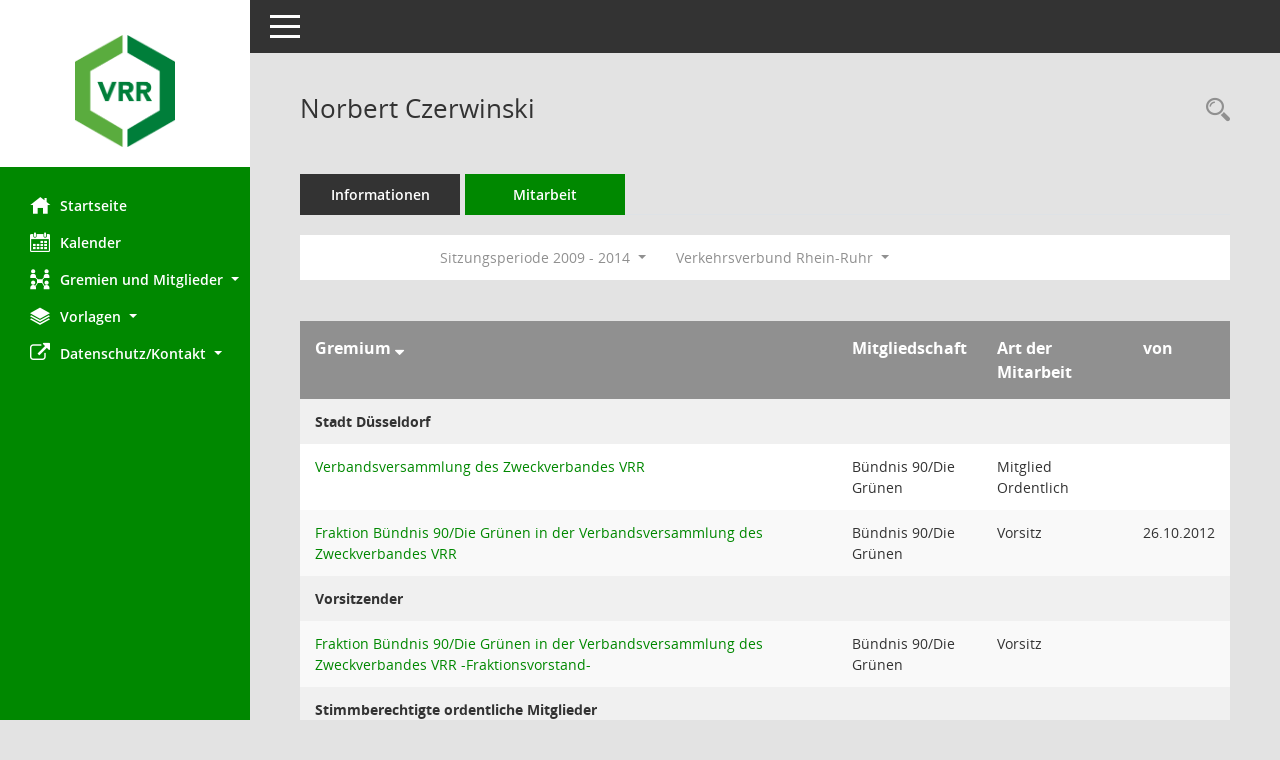

--- FILE ---
content_type: text/html; Charset=utf-8
request_url: https://zvis.vrr.de/bi/kp0050.asp?__cwpnr=2&__cselect=0&__cselect=0,%200,%200&__kpenr=791&__cselect=0
body_size: 5730
content:
<!DOCTYPE html><html lang="de"  x-ms-format-detection="none"><head><meta charset="utf-8"><meta http-equiv="X-UA-Compatible" content="IE=edge"><meta name="viewport" content="width=device-width, initial-scale=1"><meta name="description" content=""><meta name="author" content="Somacos GmbH & Co. KG,https://www.somacos.de, SessionNet Version 5.5.1 KP3 bi (Layout 6)"><meta name="sessionnet" content="V:050501"/><link rel="shortcut icon" href="im/browser.ico" type="image/x-icon"/><link rel="apple-touch-icon" href="im/somacos57.png" /><link rel="help" href="yhelp1.asp" title="Hilfe" /><link rel="start" href="info.asp" title="Startseite" /><title>SessionNet | Norbert Czerwinski</title>
<script>var smcGLOBAL_FUNCTION_STATUS_LOGON = 1;var smcStatus_Logon = false;</script>
<script src="yjavascript.js"></script><meta name="format-detection" content="telephone=no, date=no, address=no, email=no" /><link href="css/styles6.css" rel="stylesheet"><link href="css/styles5_3.css" rel="stylesheet"><link href="css/styles5fct.css" rel="stylesheet"><link href="config/layout/layout5/config.css" rel="stylesheet"><link id="smcglobalprintstyles" rel="stylesheet" type="text/css" media="print" href="css/styles5print.css"><link href="css/responsive.css" rel="stylesheet" media="(max-width:767px)"><link href="css/responsive3.css" rel="stylesheet" media="(max-width:767px)"><!--[if lt IE 9]><script src="js/smchtml5shiv.min.js"></script><script src="js/smcrespond.min.js"></script><![endif]--></head><body id="smc_body" class="smc-body">
<!-- #wrapper --><div id="wrapper" class="smclayout smc_page_kp0050_layout"><div id="sidebar-wrapper" role="navigation" aria-label="Hauptmenü" class="smc-nav-config smc-pr-n"><div class="logo smc-config-logo" style="background-color:#ffffff"><a href="info.asp" title="Hier gelangen Sie zur Startseite dieser Webanwendung." aria-label="Hier gelangen Sie zur Startseite dieser Webanwendung." class="smce-a-u" ><img src="config/layout/layout5/logo.png" class="img-responsive smc-img-logo" alt="Logo" /></a></div><ul id="sidebar-nav" class="nav nav-pills nav-stacked"><li class="nav-item smc-nav-online"><a href="info.asp" title="Hier gelangen Sie zur Startseite dieser Webanwendung." aria-label="Hier gelangen Sie zur Startseite dieser Webanwendung." class="smce-a-u nav-link smcmenu1 smc-ct1" ><i class="smc smc-home" aria-hidden="true"></i>Startseite</a></li>
<li class="nav-item smc-nav-online"><a href="si0040.asp?__cmandant=2" title="Diese Seite enth&auml;lt eine kalendarische &Uuml;bersicht der Sitzungstermine f&uuml;r einen Monat." aria-label="Diese Seite enth&auml;lt eine kalendarische &Uuml;bersicht der Sitzungstermine f&uuml;r einen Monat." class="smce-a-u nav-link smcmenu1 smc-ct1" ><i class="smc smc-calendar" aria-hidden="true"></i>Kalender</a></li>
<li class="nav-item smc-nav-online"><a id="smc_nav_group_org" aria-expanded="false" role="button" data-toggle="collapse" href="#smc_nav_group_sub_org" aria-controls="smc_nav_group_sub_org" href="#"><span><i class="smc smc-network-connection" aria-hidden="true"></i>Gremien und Mitglieder</span> <span class="caret"></span></a><ul id="smc_nav_group_sub_org" class="nav collapse" role="menu" aria-labelledby="smc_nav_group_org"><li class="smc-nav-link"><a href="kp0041.asp" title="Diese Seite listet die Personen, die im Sitzungsdienst als Mitglieder registriert sind, auf. Als Filter dienen neben den Anfangsbuchstaben der Nachnamen die Zeitr&auml;ume." aria-label="Diese Seite listet die Personen, die im Sitzungsdienst als Mitglieder registriert sind, auf. Als Filter dienen neben den Anfangsbuchstaben der Nachnamen die Zeitr&auml;ume." class="smce-a-u" >Gremienmitglieder</a></li><li class="smc-nav-link"><a href="gr0040.asp" title="Diese Seite zeigt eine Liste der Gremien, f&uuml;r die im Sitzungsdienst Informationen verwaltet werden. Als Filter stehen die Zeitr&auml;ume zur Verf&uuml;gung." aria-label="Diese Seite zeigt eine Liste der Gremien, f&uuml;r die im Sitzungsdienst Informationen verwaltet werden. Als Filter stehen die Zeitr&auml;ume zur Verf&uuml;gung." class="smce-a-u" >Gremien</a></li></ul></li><li class="nav-item smc-nav-online"><a id="smc_nav_group_doc" aria-expanded="false" role="button" data-toggle="collapse" href="#smc_nav_group_sub_doc" aria-controls="smc_nav_group_sub_doc" href="#"><span><i class="smc smc-paper-stack" aria-hidden="true"></i>Vorlagen</span> <span class="caret"></span></a><ul id="smc_nav_group_sub_doc" class="nav collapse" role="menu" aria-labelledby="smc_nav_group_doc"><li class="smc-nav-link"><a href="vo0040.asp?__caktuell=2" title="Diese Seite liefert eine &Uuml;bersicht der Vorlagen, die im Sitzungsdienst verwaltet werden. Die Anzeige erfolgt gruppiert nach Zeitr&auml;umen." aria-label="Diese Seite liefert eine &Uuml;bersicht der Vorlagen, die im Sitzungsdienst verwaltet werden. Die Anzeige erfolgt gruppiert nach Zeitr&auml;umen." class="smce-a-u" >Aktuelle Vorlagen</a></li></ul></li><li class="nav-item smc-nav-online"><a id="smc_nav_group_extern" aria-expanded="false" role="button" data-toggle="collapse" href="#smc_nav_group_sub_extern" aria-controls="smc_nav_group_sub_extern" href="#"><span><i class="fa fa-external-link" aria-hidden="true"></i>Datenschutz/Kontakt</span> <span class="caret"></span></a><ul id="smc_nav_group_sub_extern" class="nav collapse" role="menu" aria-labelledby="smc_nav_group_extern"><li class="smc-nav-link smc-nav-link-extern"><a href="https://www.vrr.de/de/datenschutz" title="Externer Link: Datenschutz" aria-label="Externer Link: Datenschutz" class="smce-a-u" target="_blank"  data-rel="external">Datenschutz</a></li><li class="smc-nav-link smc-nav-link-extern"><a href="https://zvis.vrr.de/Kontakt.pdf" title="Externer Link: Kontakt" aria-label="Externer Link: Kontakt" class="smce-a-u" target="_blank"  data-rel="external">Kontakt</a></li></ul></li>
</ul><!-- /Sidebar ende smcnav mandatos --></div>
<div id="page-content-wrapper">
<nav id="top-bar" class="navbar navbar-inverse" aria-label="Auswahlmenü"><div id="menu-toggle" class="collapsed" title="Navigation ein- bzw. ausblenden"><span class="sr-only">Toggle navigation</span><span class="icon-bar"></span><span class="icon-bar"></span><span class="icon-bar"></span></div><ul class="nav navbar-nav navbar-right">

</ul></nav>

<div class="page-title" role="navigation" aria-label="Seitentitel und Oberes Menü"><ul class="nav nav-pills smc-nav-actions float-right smc-pr-n" aria-label="Oberes Menü"><li><a href="kp0043.asp" title="Recherche anzeigen" aria-label="Recherche anzeigen" class="" ><i class="smc smc-magnifier" aria-hidden="true"></i><span class="sr-only">Rechercheauswahl</span></a></li></ul><h1 class="smc_h1">Norbert Czerwinski</h1></div>

<div id="page-content" role="main" aria-label="Informationen">
<ul class="nav nav-tabs smcnoprint" id="smcregister" aria-label="Tab Navigation">
<li class="nav-item"><a href="pe0051.asp?smcred=4&__kpenr=791" title="Informationen" aria-label="Informationen" class="smce-a-u nav-link" >Informationen</a></li><li class="nav-item active smc-ct1" aria-selected="true"><a href="kp0050.asp?__kpenr=791" title="Mitarbeit" aria-label="Mitarbeit" class="smce-a-u nav-link" >Mitarbeit</a></li>
</ul>
<div id="smcfiltermenu" class="smcnoprint smc-filter-bar"><ul class="nav nav-pills">

<li class="nav-item dropdown xxx"><ul class="smcfiltermenu_g1 dropdown-menu dropdown-menu-right"><a class="smce-a-u dropdown-item smcfiltermenu" href="kp0050.asp?__cselect=640&__cfid=128&__kpenr=791" title="Aktuell">Aktuell</a><a class="smce-a-u dropdown-item smcfiltermenu" href="kp0050.asp?__cselect=640&__cfid=512&__kpenr=791" title="Historisch">Historisch</a></ul></li>
<li class="nav-item dropdown"><a id="smce09050000000001" aria-expanded="false" aria-haspopup="true" aria-label="Zeitraum auswählen" title="Zeitraum auswählen" role="button" data-toggle="dropdown" class="nav-link dropdown-toggle" href="#">Sitzungsperiode 2009 - 2014 <span class="caret"></span></a><div class="dropdown-menu dropdown-menu-right" aria-labelledby="smce09050000000001"><a class="dropdown-item smcfiltermenu" href="kp0050.asp?__cwpnr=5&__cselect=0&__cselect=0, 0, 0, 0, 0&__kpenr=791&__cselect=0" title="von 28.01.2026">Sitzungsperiode 2025 - 2030</a><a class="dropdown-item smcfiltermenu" href="kp0050.asp?__cwpnr=4&__cselect=0&__cselect=0, 0, 0, 0, 0&__kpenr=791&__cselect=0" title="von 13.01.2025 bis 27.01.2026">Sitzungsperiode 2020 - 2025</a><a class="dropdown-item smcfiltermenu" href="kp0050.asp?__cwpnr=3&__cselect=0&__cselect=0, 0, 0, 0, 0&__kpenr=791&__cselect=0" title="von 08.11.2014 bis 12.01.2021">Sitzungsperiode 2014 - 2020</a><a class="dropdown-item smcfiltermenuselected" href="kp0050.asp?__cwpnr=2&__cselect=0&__cselect=0, 0, 0, 0, 0&__kpenr=791&__cselect=0" title="von 05.02.2010 bis 05.10.2014">Sitzungsperiode 2009 - 2014</a><a class="dropdown-item smcfiltermenu" href="kp0050.asp?__cwpnr=1&__cselect=0&__cselect=0, 0, 0, 0, 0&__kpenr=791&__cselect=0" title="von 01.01.2005 bis 04.02.2010">Sitzungsperiode 2004 - 2009</a><a href="kp0050.asp?__cwpall=1&__cselect=0, 0, 0, 0, 0&__kpenr=791" class="smce-a-u dropdown-item dropdown-item smcfiltermenuzeitraum" >Alle Daten</a></div></li><li class="nav-item dropdown"><a id="smce00860000000001" aria-expanded="false" aria-haspopup="true" aria-label="Mandant auswählen" title="Mandant auswählen" role="button" data-toggle="dropdown" class="nav-link dropdown-toggle" href="#">Verkehrsverbund Rhein-Ruhr <span class="caret"></span></a><div class="dropdown-menu dropdown-menu-right" aria-labelledby="smce00860000000001"><a href="kp0050.asp?__cpanr=6&__cselect=0, 0, 0, 0, 0&__kpenr=791&__cselect=0" class="smce-a-u dropdown-item smcfiltermenumandant" onclick="smcBoxMaximieren('dropdown-item smcfiltermenumandant');">NVN</a><a href="kp0050.asp?__cpanr=7&__cselect=0, 0, 0, 0, 0&__kpenr=791&__cselect=0" class="smce-a-u dropdown-item smcfiltermenumandant" onclick="smcBoxMaximieren('dropdown-item smcfiltermenumandant');">Regiobahn</a><a href="kp0050.asp?__cmandant=2&__kpenr=791&__cselect=0" class="smce-a-u dropdown-item smcfiltermenumandant" >VRR/NVN</a></div></li></ul>
</div>
<br />
<!-- table-responsive --><table id="smc_page_kp0050_contenttable1" class="table table-striped smc-table smc-table-striped smc-table-responsive xxx">
<thead class="smc-t-r-l"><tr><th class="grname">Gremium&nbsp;<span class="smc-pr-n"><a href="kp0050.asp?__ogrname=d&__opusort=d&__omgadat=a&__cselect=0, 0, 0, 0, 0&__kpenr=791&__cwpnr=2" title="Sortieren: nach Gremium absteigend" aria-label="Sortieren: nach Gremium absteigend" class="smce-a-u" ><i class="fa fa-sort-desc" aria-hidden="true"></i></a></span></th><th class="pepartei">Mitgliedschaft</th><th class="amname">Art der Mitarbeit</th><th class="mgadat">von</th>
</tr><!-- /tr-responsive --></thead>
<tbody>
<tr class="smc-t-r-l"><td data-label="Personenüberschrift" class="smc-t-cl991 smc-table-cell-th-991 smc-table-cell-th-z smcfield_puname" colspan="5">Stadt D&#252;sseldorf</td>
</tr>
<tr class="smc-t-r-l"><td data-label="Gremium" class="grname"><a href="gr0054.asp?__kgrnr=2" title="Details anzeigen: Verbandsversammlung des Zweckverbandes VRR" aria-label="Details anzeigen: Verbandsversammlung des Zweckverbandes VRR" class="smce-a-u smc-link-normal" >Verbandsversammlung des Zweckverbandes VRR</a></td><td data-label="Mitgliedschaft" class="smc-t-cn991 pepartei">B&#252;ndnis 90/Die Gr&#252;nen</td><td data-label="Mitgliedschaft" class="smc-table-cell-block-991 pepartei">B&#252;ndnis 90/Die Gr&#252;nen Mitglied Ordentlich</td><td data-label="Mitarbeit" class="smc-t-cn991 amname">Mitglied Ordentlich</td><td data-label="Beginn" class="smc-t-cn991 mgadat"></td><td data-label="Beginn Ende" class="smc-table-cell-block-991 mgadat"></td>
</tr>
<tr class="smc-t-r-l"><td data-label="Gremium" class="grname"><a href="gr0054.asp?__kgrnr=42" title="Details anzeigen: Fraktion B&#252;ndnis 90/Die Gr&#252;nen in der Verbandsversammlung des Zweckverbandes VRR" aria-label="Details anzeigen: Fraktion B&#252;ndnis 90/Die Gr&#252;nen in der Verbandsversammlung des Zweckverbandes VRR" class="smce-a-u smc-link-normal" >Fraktion B&#252;ndnis 90/Die Gr&#252;nen in der Verbandsversammlung des Zweckverbandes VRR</a></td><td data-label="Mitgliedschaft" class="smc-t-cn991 pepartei">B&#252;ndnis 90/Die Gr&#252;nen</td><td data-label="Mitgliedschaft" class="smc-table-cell-block-991 pepartei">B&#252;ndnis 90/Die Gr&#252;nen Vorsitz</td><td data-label="Mitarbeit" class="smc-t-cn991 amname">Vorsitz</td><td data-label="Beginn" class="smc-t-cn991 mgadat">26.10.2012</td><td data-label="Beginn Ende" class="smc-table-cell-block-991 mgadat">von 26.10.2012</td>
</tr>
<tr class="smc-t-r-l"><td data-label="Personenüberschrift" class="smc-t-cl991 smc-table-cell-th-991 smc-table-cell-th-z smcfield_puname" colspan="5">Vorsitzender</td>
</tr>
<tr class="smc-t-r-l"><td data-label="Gremium" class="grname"><a href="gr0054.asp?__kgrnr=55" title="Details anzeigen: Fraktion B&#252;ndnis 90/Die Gr&#252;nen in der Verbandsversammlung des Zweckverbandes VRR -Fraktionsvorstand-" aria-label="Details anzeigen: Fraktion B&#252;ndnis 90/Die Gr&#252;nen in der Verbandsversammlung des Zweckverbandes VRR -Fraktionsvorstand-" class="smce-a-u smc-link-normal" >Fraktion B&#252;ndnis 90/Die Gr&#252;nen in der Verbandsversammlung des Zweckverbandes VRR -Fraktionsvorstand-</a></td><td data-label="Mitgliedschaft" class="smc-t-cn991 pepartei">B&#252;ndnis 90/Die Gr&#252;nen</td><td data-label="Mitgliedschaft" class="smc-table-cell-block-991 pepartei">B&#252;ndnis 90/Die Gr&#252;nen Vorsitz</td><td data-label="Mitarbeit" class="smc-t-cn991 amname">Vorsitz</td><td data-label="Beginn" class="smc-t-cn991 mgadat"></td><td data-label="Beginn Ende" class="smc-table-cell-block-991 mgadat"></td>
</tr>
<tr class="smc-t-r-l"><td data-label="Personenüberschrift" class="smc-t-cl991 smc-table-cell-th-991 smc-table-cell-th-z smcfield_puname" colspan="5">Stimmberechtigte ordentliche Mitglieder</td>
</tr>
<tr class="smc-t-r-l"><td data-label="Gremium" class="grname"><a href="gr0054.asp?__kgrnr=10" title="Details anzeigen: Pr&#228;sidium des Verwaltungsrates der VRR A&#246;R" aria-label="Details anzeigen: Pr&#228;sidium des Verwaltungsrates der VRR A&#246;R" class="smce-a-u smc-link-normal" >Pr&#228;sidium des Verwaltungsrates der VRR A&#246;R</a></td><td data-label="Mitgliedschaft" class="smc-t-cn991 pepartei">B&#252;ndnis 90/Die Gr&#252;nen</td><td data-label="Mitgliedschaft" class="smc-table-cell-block-991 pepartei">B&#252;ndnis 90/Die Gr&#252;nen Vorsitz 3. Stellvertreter/in</td><td data-label="Mitarbeit" class="smc-t-cn991 amname">Vorsitz 3. Stellvertreter/in</td><td data-label="Beginn" class="smc-t-cn991 mgadat">25.03.2010</td><td data-label="Beginn Ende" class="smc-table-cell-block-991 mgadat">von 25.03.2010</td>
</tr>
<tr class="smc-t-r-l"><td data-label="Gremium" class="grname"><a href="gr0054.asp?__kgrnr=102" title="Details anzeigen: Gruppe B90/Die Gr&#252;nen im Verwaltungsrat der VRR A&#246;R" aria-label="Details anzeigen: Gruppe B90/Die Gr&#252;nen im Verwaltungsrat der VRR A&#246;R" class="smce-a-u smc-link-normal" >Gruppe B90/Die Gr&#252;nen im Verwaltungsrat der VRR A&#246;R</a></td><td data-label="Mitgliedschaft" class="smc-t-cn991 pepartei">B&#252;ndnis 90/Die Gr&#252;nen</td><td data-label="Mitgliedschaft" class="smc-table-cell-block-991 pepartei">B&#252;ndnis 90/Die Gr&#252;nen Mitglied Ordentlich</td><td data-label="Mitarbeit" class="smc-t-cn991 amname">Mitglied Ordentlich</td><td data-label="Beginn" class="smc-t-cn991 mgadat">31.08.2010</td><td data-label="Beginn Ende" class="smc-table-cell-block-991 mgadat">von 31.08.2010</td>
</tr>
<tr class="smc-t-r-l"><td data-label="Gremium" class="grname"><a href="gr0054.asp?__kgrnr=116" title="Details anzeigen: Gruppe B90/Die Gr&#252;nen im Ausschuss f&#252;r Verkehr und Planung der VRR A&#246;R" aria-label="Details anzeigen: Gruppe B90/Die Gr&#252;nen im Ausschuss f&#252;r Verkehr und Planung der VRR A&#246;R" class="smce-a-u smc-link-normal" >Gruppe B90/Die Gr&#252;nen im Ausschuss f&#252;r Verkehr und Planung der VRR A&#246;R</a></td><td data-label="Mitgliedschaft" class="smc-t-cn991 pepartei">B&#252;ndnis 90/Die Gr&#252;nen</td><td data-label="Mitgliedschaft" class="smc-table-cell-block-991 pepartei">B&#252;ndnis 90/Die Gr&#252;nen Mitglied Ordentlich</td><td data-label="Mitarbeit" class="smc-t-cn991 amname">Mitglied Ordentlich</td><td data-label="Beginn" class="smc-t-cn991 mgadat">25.04.2013</td><td data-label="Beginn Ende" class="smc-table-cell-block-991 mgadat">von 25.04.2013</td>
</tr>
<tr class="smc-t-r-l"><td data-label="Personenüberschrift" class="smc-t-cl991 smc-table-cell-th-991 smc-table-cell-th-z smcfield_puname" colspan="5">B&#252;ndnis 90/Die Gr&#252;nen ordentliche Mitglieder</td>
</tr>
<tr class="smc-t-r-l"><td data-label="Gremium" class="grname"><a href="gr0054.asp?__kgrnr=7" title="Details anzeigen: Ausschuss f&#252;r Verkehr und Planung der VRR A&#246;R" aria-label="Details anzeigen: Ausschuss f&#252;r Verkehr und Planung der VRR A&#246;R" class="smce-a-u smc-link-normal" >Ausschuss f&#252;r Verkehr und Planung der VRR A&#246;R</a></td><td data-label="Mitgliedschaft" class="smc-t-cn991 pepartei">B&#252;ndnis 90/Die Gr&#252;nen</td><td data-label="Mitgliedschaft" class="smc-table-cell-block-991 pepartei">B&#252;ndnis 90/Die Gr&#252;nen Mitglied Ordentlich</td><td data-label="Mitarbeit" class="smc-t-cn991 amname">Mitglied Ordentlich</td><td data-label="Beginn" class="smc-t-cn991 mgadat"></td><td data-label="Beginn Ende" class="smc-table-cell-block-991 mgadat"></td>
</tr>
<tr class="smc-t-r-l"><td data-label="Gremium" class="grname"><a href="gr0054.asp?__kgrnr=1" title="Details anzeigen: Verwaltungsrat der VRR A&#246;R" aria-label="Details anzeigen: Verwaltungsrat der VRR A&#246;R" class="smce-a-u smc-link-normal" >Verwaltungsrat der VRR A&#246;R</a></td><td data-label="Mitgliedschaft" class="smc-t-cn991 pepartei">B&#252;ndnis 90/Die Gr&#252;nen</td><td data-label="Mitgliedschaft" class="smc-table-cell-block-991 pepartei">B&#252;ndnis 90/Die Gr&#252;nen Vorsitz 3. Stellvertreter/in</td><td data-label="Mitarbeit" class="smc-t-cn991 amname">Vorsitz 3. Stellvertreter/in</td><td data-label="Beginn" class="smc-t-cn991 mgadat"></td><td data-label="Beginn Ende" class="smc-table-cell-block-991 mgadat"></td>
</tr>
<tr class="smc-t-r-l"><td data-label="Gremium" class="grname">Personalfindungskommission der VRR A&#246;R</td><td data-label="Mitgliedschaft" class="smc-t-cn991 pepartei">B&#252;ndnis 90/Die Gr&#252;nen</td><td data-label="Mitgliedschaft" class="smc-table-cell-block-991 pepartei">B&#252;ndnis 90/Die Gr&#252;nen Mitglied Ordentlich</td><td data-label="Mitarbeit" class="smc-t-cn991 amname">Mitglied Ordentlich</td><td data-label="Beginn" class="smc-t-cn991 mgadat">12.02.2013</td><td data-label="Beginn Ende" class="smc-table-cell-block-991 mgadat">von 12.02.2013</td>
</tr>
<tr class="smc-t-r-l"><td data-label="Personenüberschrift" class="smc-t-cl991 smc-table-cell-th-991 smc-table-cell-th-z smcfield_puname" colspan="5">Stellvertretende Mitglieder</td>
</tr>
<tr class="smc-t-r-l"><td data-label="Gremium" class="grname"><a href="gr0054.asp?__kgrnr=109" title="Details anzeigen: Gruppe B90/Die Gr&#252;nen im Ausschuss f&#252;r Investitionen und Finanzen der VRR A&#246;R" aria-label="Details anzeigen: Gruppe B90/Die Gr&#252;nen im Ausschuss f&#252;r Investitionen und Finanzen der VRR A&#246;R" class="smce-a-u smc-link-normal" >Gruppe B90/Die Gr&#252;nen im Ausschuss f&#252;r Investitionen und Finanzen der VRR A&#246;R</a></td><td data-label="Mitgliedschaft" class="smc-t-cn991 pepartei">B&#252;ndnis 90/Die Gr&#252;nen</td><td data-label="Mitgliedschaft" class="smc-table-cell-block-991 pepartei">B&#252;ndnis 90/Die Gr&#252;nen Mitglied Stellvertretend</td><td data-label="Mitarbeit" class="smc-t-cn991 amname">Mitglied Stellvertretend</td><td data-label="Beginn" class="smc-t-cn991 mgadat">23.04.2013</td><td data-label="Beginn Ende" class="smc-table-cell-block-991 mgadat">von 23.04.2013</td>
</tr>
<tr class="smc-t-r-l"><td data-label="Gremium" class="grname"><a href="gr0054.asp?__kgrnr=113" title="Details anzeigen: Gruppe B90/Die Gr&#252;nen im Ausschuss f&#252;r Tarif und Marketing der VRR A&#246;R" aria-label="Details anzeigen: Gruppe B90/Die Gr&#252;nen im Ausschuss f&#252;r Tarif und Marketing der VRR A&#246;R" class="smce-a-u smc-link-normal" >Gruppe B90/Die Gr&#252;nen im Ausschuss f&#252;r Tarif und Marketing der VRR A&#246;R</a></td><td data-label="Mitgliedschaft" class="smc-t-cn991 pepartei">B&#252;ndnis 90/Die Gr&#252;nen</td><td data-label="Mitgliedschaft" class="smc-table-cell-block-991 pepartei">B&#252;ndnis 90/Die Gr&#252;nen Mitglied Stellvertretend</td><td data-label="Mitarbeit" class="smc-t-cn991 amname">Mitglied Stellvertretend</td><td data-label="Beginn" class="smc-t-cn991 mgadat">24.04.2013</td><td data-label="Beginn Ende" class="smc-table-cell-block-991 mgadat">von 24.04.2013</td>
</tr>
<tr class="smc-t-r-l"><td data-label="Personenüberschrift" class="smc-t-cl991 smc-table-cell-th-991 smc-table-cell-th-z smcfield_puname" colspan="5">B&#252;ndnis 90/Die Gr&#252;nen stellvertretende Mitglieder</td>
</tr>
<tr class="smc-t-r-l"><td data-label="Gremium" class="grname"><a href="gr0054.asp?__kgrnr=86" title="Details anzeigen: Ausschuss f&#252;r Investitionen und Finanzen der VRR A&#246;R" aria-label="Details anzeigen: Ausschuss f&#252;r Investitionen und Finanzen der VRR A&#246;R" class="smce-a-u smc-link-normal" >Ausschuss f&#252;r Investitionen und Finanzen der VRR A&#246;R</a></td><td data-label="Mitgliedschaft" class="smc-t-cn991 pepartei">B&#252;ndnis 90/Die Gr&#252;nen</td><td data-label="Mitgliedschaft" class="smc-table-cell-block-991 pepartei">B&#252;ndnis 90/Die Gr&#252;nen Mitglied Stellvertretend</td><td data-label="Mitarbeit" class="smc-t-cn991 amname">Mitglied Stellvertretend</td><td data-label="Beginn" class="smc-t-cn991 mgadat"></td><td data-label="Beginn Ende" class="smc-table-cell-block-991 mgadat"></td>
</tr>
<tr class="smc-t-r-l"><td data-label="Gremium" class="grname"><a href="gr0054.asp?__kgrnr=6" title="Details anzeigen: Ausschuss f&#252;r Tarif und Marketing der VRR A&#246;R" aria-label="Details anzeigen: Ausschuss f&#252;r Tarif und Marketing der VRR A&#246;R" class="smce-a-u smc-link-normal" >Ausschuss f&#252;r Tarif und Marketing der VRR A&#246;R</a></td><td data-label="Mitgliedschaft" class="smc-t-cn991 pepartei">B&#252;ndnis 90/Die Gr&#252;nen</td><td data-label="Mitgliedschaft" class="smc-table-cell-block-991 pepartei">B&#252;ndnis 90/Die Gr&#252;nen Mitglied Stellvertretend</td><td data-label="Mitarbeit" class="smc-t-cn991 amname">Mitglied Stellvertretend</td><td data-label="Beginn" class="smc-t-cn991 mgadat">12.12.2012</td><td data-label="Beginn Ende" class="smc-table-cell-block-991 mgadat">von 12.12.2012</td>
</tr>
<tr class="smc-t-r-l"><td data-label="Personenüberschrift" class="smc-t-cl991 smc-table-cell-th-991 smc-table-cell-th-z smcfield_puname" colspan="5">Vorsitzende der Fraktionen</td>
</tr>
<tr class="smc-t-r-l"><td data-label="Gremium" class="grname">Unternehmensbeirat der VRR A&#246;R</td><td data-label="Mitgliedschaft" class="smc-t-cn991 pepartei">B&#252;ndnis 90/Die Gr&#252;nen</td><td data-label="Mitgliedschaft" class="smc-table-cell-block-991 pepartei">B&#252;ndnis 90/Die Gr&#252;nen Teilnehmer</td><td data-label="Mitarbeit" class="smc-t-cn991 amname">Teilnehmer</td><td data-label="Beginn" class="smc-t-cn991 mgadat">26.03.2014</td><td data-label="Beginn Ende" class="smc-table-cell-block-991 mgadat">von 26.03.2014</td>
</tr>
</table><!-- /table-responsive -->

</div><!-- /page-content-1 -->
</div><!-- /page-content-wrapper -->
<footer aria-label="Fusszeile mit Seiteninformationen"><div class="d-flex justify-content-between"><div id="smcmenubottom" title="Diese Men&uuml;leiste enth&auml;lt Funktionen f&uuml;r die Steuerung der aktuellen Seite."><ul class="list-inline"><li class="list-inline-item"><i class="fa fa-database" aria-hidden="true"></i>&nbsp;14&nbsp;S&auml;tze</li></ul></div><div id="smcsomacosinfo" class="text-right"><span lang="en">Software: </span><a href="https://somacos.de/loesungen/sitzungsmanagement/session/" class="smc-link-normal" target="_blank" title="Zum Hersteller dieser Sitzungsdienst-Software: Somacos GmbH &amp; Co. KG - in einem neuen Browserfenster">Sitzungsdienst <span lang="en">Session</span><span class="sr-only">(Wird in neuem Fenster geöffnet)</span></a></div></div></footer>
</div><!-- /wrapper -->
<script src="js/smcjquery_min.js?v=3.5.1"></script>
<script src="js/smcpopper_min.js"></script>
<script src="js/smcbootstrap.bundle.min.js"></script>
<script src="js/smcmvc1.js"></script>
<!-- Menu Toggle Script -->
<script>
//Menu Toggle Script Variante "Nav bei < 991 dynamisch" (2):
$("#menu-toggle").click(function (e) {
    e.preventDefault();
    //alert('toggled');
    $("#wrapper").toggleClass("toggled");
});

    document.addEventListener('DOMContentLoaded', function () {
        $(window).on('resize', updateToggle);
        updateToggle();
    });

    function updateToggle() {
        if ($(window).width() < 991) {
            $('#wrapper').addClass('toggled');
        }
    }
    function runToggle() {
        //Einklappen erzwingen:
        //alert('runtoggle 2');
        $('#wrapper').addClass('toggled');
    }
</script>

<script>
function smcGlobalGKI2(){return '162211111';}function smcGlobalSMCLAYOUT(){return 'wrapper';}function smcGlobal_AJAX_KEINRECHT(){return 'ajax.0';}function smcGlobalDebug(){return false;}function smcGlobal_HB(){return 'https://zvis.vrr.de/bi';}
</script>
</body></html>